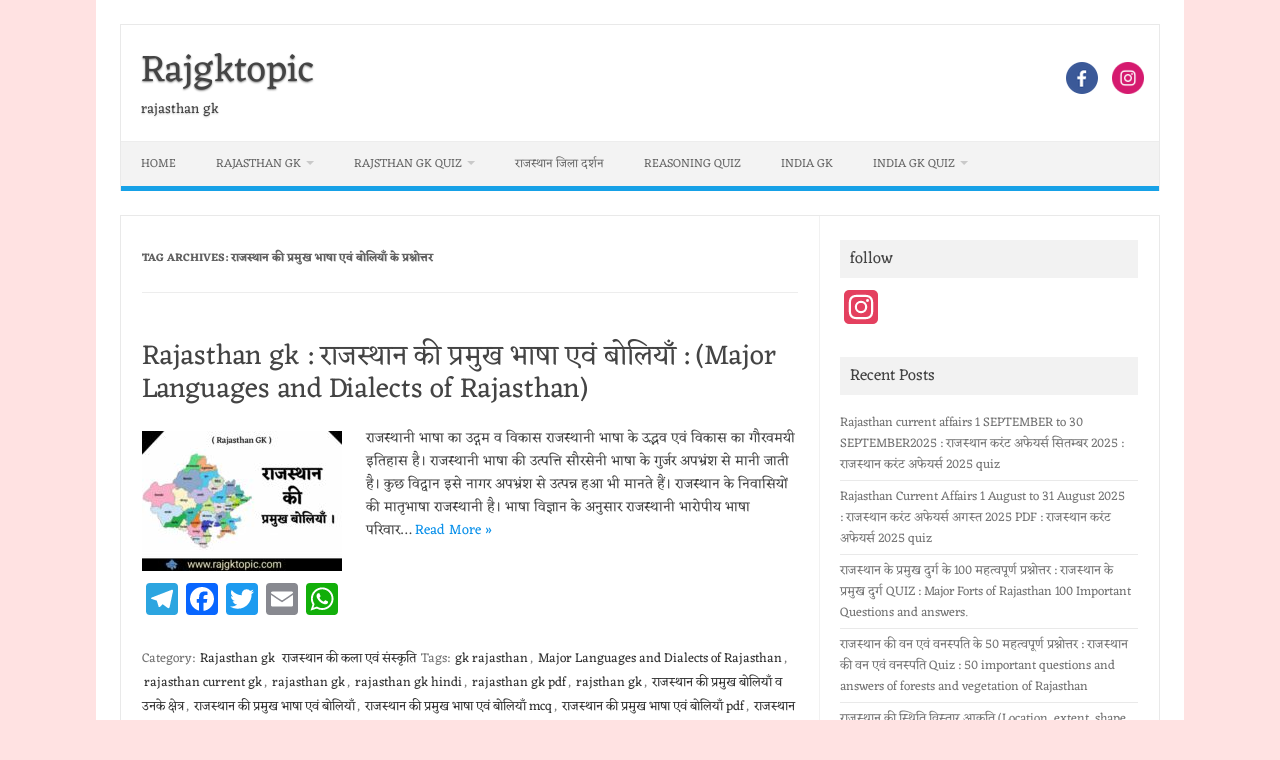

--- FILE ---
content_type: text/html; charset=utf-8
request_url: https://www.google.com/recaptcha/api2/aframe
body_size: 270
content:
<!DOCTYPE HTML><html><head><meta http-equiv="content-type" content="text/html; charset=UTF-8"></head><body><script nonce="DynyoWOV5UKfO6fZnLXRVQ">/** Anti-fraud and anti-abuse applications only. See google.com/recaptcha */ try{var clients={'sodar':'https://pagead2.googlesyndication.com/pagead/sodar?'};window.addEventListener("message",function(a){try{if(a.source===window.parent){var b=JSON.parse(a.data);var c=clients[b['id']];if(c){var d=document.createElement('img');d.src=c+b['params']+'&rc='+(localStorage.getItem("rc::a")?sessionStorage.getItem("rc::b"):"");window.document.body.appendChild(d);sessionStorage.setItem("rc::e",parseInt(sessionStorage.getItem("rc::e")||0)+1);localStorage.setItem("rc::h",'1768554342296');}}}catch(b){}});window.parent.postMessage("_grecaptcha_ready", "*");}catch(b){}</script></body></html>